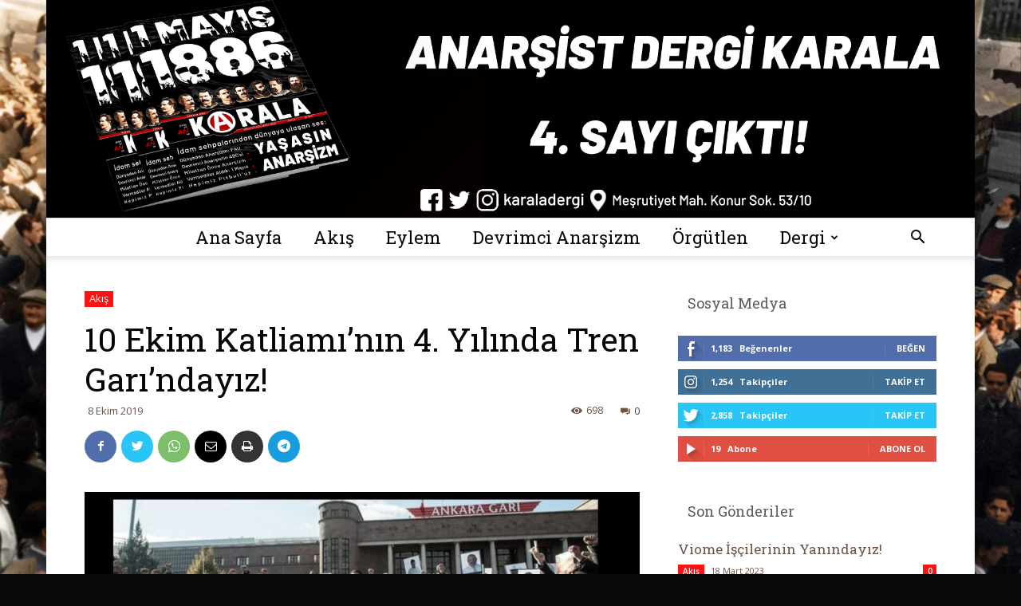

--- FILE ---
content_type: text/css
request_url: https://karala.org/wp-content/plugins/td-composer/legacy/Newspaper/includes/demos/cafe/demo_style.css?ver=12.1
body_size: 1531
content:
/*  ----------------------------------------------------------------------------
    responsive settings
*/
/* responsive landscape tablet */
/* responsive portrait tablet */
/* responsive portrait phone */
/* Cafe demo */
.td-cafe {
  /* Main Menu */
  /* Home Page - Global Settings */
  /* Menu Summary - Coffee - Pastry - Desserts */
  /* Click Full Menu */
  /* Product Pages */
  /* Video Playlist */
  /* Category Page incl. Sidebar */
  /* Post Page */
  /* Footer */
}
.td-cafe .td-header-style-10 .sf-menu > .current-menu-item > a:after,
.td-cafe .td-header-style-10 .sf-menu > .current-menu-ancestor > a:after,
.td-cafe .td-header-style-10 .sf-menu > .current-category-ancestor > a:after,
.td-cafe .td-header-style-10 .sf-menu > li:hover > a:after,
.td-cafe .td-header-style-10 .sf-menu > .sfHover > a:after {
  background-color: transparent;
}
.td-cafe .td-header-style-10 .sf-menu > li > a {
  padding: 0 20px;
}
.td-cafe .td-header-style-10 .td-header-sp-logo img {
  width: 100%;
}
.td-cafe .td-header-style-10 .td-header-menu-wrap {
  border-top: 1px solid #e3e3e3;
}
.td-cafe .td-header-style-10 .td_mega_menu_sub_cats {
  background-color: #fff9f0;
}
.td-cafe .td-header-style-10 .td_mega_menu_sub_cats .block-mega-child-cats a {
  color: #6d5348;
}
.td-cafe .vc_single_image a {
  background-repeat: no-repeat;
  background-size: 100%;
}
.td-cafe .td-post-category:hover {
  background-color: #000;
  opacity: 1;
}
.td-cafe .td-menu-image .td-custom {
  position: relative;
}
.td-cafe .td-menu-image .td-custom:before {
  content: '';
  position: absolute;
  top: 0;
  right: 0;
  width: 100%;
  height: 100%;
  background-color: #eaa133;
  opacity: 0;
  z-index: 0;
  transition: opacity 0.3s ease;
  pointer-events: none;
}
.td-cafe .td-menu-image .td-custom:hover:before {
  opacity: 0.6;
}
.td-cafe .td-menu-image .td-custom:hover .td-custom-title .entry-title a {
  background-color: transparent;
}
@media (max-width: 767px) {
  .td-cafe .td-menu-image .td-custom {
    margin-bottom: 35px;
  }
  .td-cafe .td-menu-image .td-custom:hover:before {
    display: none;
  }
}
.td-cafe .td-menu-image .td-custom-title {
  bottom: 15px;
  left: 0;
  top: auto;
  width: auto;
  z-index: 1;
  color: #fff;
  background-color: transparent;
  padding: 0;
  pointer-events: none;
}
.td-cafe .td-menu-image .td-custom-title .entry-title {
  font-family: "Roboto Slab";
  font-size: 26px;
  text-transform: none;
}
@media (min-width: 1019px) and (max-width: 1140px) {
  .td-cafe .td-menu-image .td-custom-title .entry-title {
    font-size: 22px;
  }
}
@media (min-width: 768px) and (max-width: 1018px) {
  .td-cafe .td-menu-image .td-custom-title .entry-title {
    font-size: 20px;
  }
}
.td-cafe .td-menu-image .td-custom-title .entry-title a {
  padding: 5px 24px;
  background-color: rgba(234, 161, 51, 0.6);
  color: #fff;
  transition: background-color 0.3s ease;
}
.td-cafe .td-click-menu .wpb_single_image img {
  margin-top: 50px;
  margin-bottom: 25px;
  margin-left: auto;
  margin-right: auto;
}
@media (min-width: 1019px) and (max-width: 1140px) {
  .td-cafe .td-click-menu .wpb_single_image img {
    max-width: 70%;
  }
}
@media (min-width: 768px) and (max-width: 1018px) {
  .td-cafe .td-click-menu .wpb_single_image img {
    max-width: 50%;
  }
}
@media (max-width: 767px) {
  .td-cafe .td-click-menu .wpb_single_image img {
    margin-top: 10px;
    margin-bottom: 10px;
  }
}
.td-cafe .td-menu-products {
  margin-bottom: 27px;
}
@media (max-width: 767px) {
  .td-cafe .td-menu-products {
    margin-bottom: 20px;
  }
}
.td-cafe .td-menu-products .product-wrap {
  position: relative;
  margin-bottom: 35px;
  margin-top: 5px;
}
.td-cafe .td-menu-products .product-wrap:last-child {
  margin-bottom: 0;
}
.td-cafe .td-menu-products .product-wrap .product {
  font-family: "Roboto Slab";
  margin: 0 20px 5px 0;
}
.td-cafe .td-menu-products .product-wrap .price {
  position: absolute;
  top: 5px;
  right: 0;
  font-size: 14px;
}
.td-cafe .td-menu-products .product-wrap .description {
  font-size: 14px;
}
.td-cafe .td-menu-products .td-menu-images .wpb_single_image {
  position: relative;
}
@media (max-width: 767px) {
  .td-cafe .td-menu-products .td-menu-images .wpb_single_image {
    margin-bottom: 35px;
  }
}
.td-cafe .td-menu-products .td-menu-images .wpb_heading {
  position: absolute;
  bottom: 5px;
  left: 0;
  z-index: 1;
  color: #fff;
  background-color: transparent;
  font-family: "Roboto Slab";
  font-size: 26px;
  padding: 9px 24px;
}
.td-cafe .td-menu-products .td-menu-images .wpb_heading:before {
  content: '';
  position: absolute;
  top: 0;
  right: 0;
  width: 100%;
  height: 100%;
  opacity: 0.6;
  z-index: -1;
}
.td-cafe .td-products-separator {
  margin-bottom: 48px;
}
@media (max-width: 767px) {
  .td-cafe .td-products-separator {
    display: none;
  }
}
.td-cafe .td-video-coffee {
  margin-bottom: 10px;
}
.td-cafe .td-video-coffee .td_block_video_playlist .td_video_playlist_title {
  background-color: #222;
}
.td-cafe .td-video-coffee .td_block_video_playlist .td_video_playlist_title .td_video_title_text {
  font-family: "Roboto Slab";
  font-size: 18px;
  font-weight: normal;
}
.td-cafe .entry-title,
.td-cafe .entry-title a,
.td-cafe .widget a {
  color: #6d5348;
}
.td-cafe .td-category-header .td-pulldown-filter-display-option {
  background-color: #6d5348;
}
.td-cafe .td-category-header .td-pulldown-filter-list {
  background-color: #6d5348;
}
.td-cafe .td-category-header .td-pulldown-category-filter-link {
  font-size: 12px;
}
.td-cafe .td-ss-main-sidebar .td-search-form-widget input[type=submit]:hover {
  background-color: #222;
}
.td-cafe .td-post-header .td-category a:hover {
  background-color: #222;
}
.td-cafe .td-module-meta-info .td-post-date,
.td-cafe .td-module-meta-info .td-post-views {
  color: #6d5348;
}
.td-cafe .td-module-meta-info .td-post-comments i {
  color: #6d5348;
}
.td-cafe .td-post-share-title {
  color: #6d5348;
}
.td-cafe .td-post-next-prev-content span {
  font-size: 14px;
}
.td-cafe .td-post-next-prev-content a {
  color: #6d5348;
  font-family: "Roboto Slab";
}
.td-cafe .author-box-wrap .td-author-description,
.td-cafe .author-box-wrap .td-author-name a,
.td-cafe .author-box-wrap .td-author-social i {
  color: #6d5348;
}
.td-cafe .td_block_template_1 .td-related-title .td-related-left,
.td-cafe .td_block_template_1 .td-related-title .td-related-right {
  color: #6d5348;
}
.td-cafe .td_block_template_1 .td-related-title .td-cur-simple-item {
  color: #fff;
}
.td-cafe .comment-respond #reply-title {
  color: #6d5348;
}
.td-cafe .logged-in-as {
  color: #6d5348;
}
.td-cafe .logged-in-as a {
  color: #6d5348;
}
.td-cafe .comment-respond input[type=submit]:hover {
  background-color: #222;
}
.td-cafe .td-footer-wrapper .entry-title,
.td-cafe .td-footer-wrapper .entry-title a,
.td-cafe .td-footer-wrapper .widget a {
  color: #fff;
}
.td-cafe .td-footer-wrapper .td-post-date {
  color: #c3c3c3;
}
.td-cafe #td-theme-settings .td-skin-buy a {
  background-color: #BA772A;
}
.td-cafe .td-header-style-10 .sf-menu > li > a:hover,
.td-cafe .td-header-style-10 .sf-menu > .sfHover > a,
.td-cafe .td-header-style-10 .sf-menu > .current-menu-item > a,
.td-cafe .td-header-style-10 .sf-menu > .current-menu-ancestor > a,
.td-cafe .td-header-style-10 .sf-menu > .current-category-ancestor > a .td-cafe .td-module-meta-info .td-post-author-name a:hover,
.td-cafe .td-module-meta-info .td-post-comments i:hover,
.td-cafe .author-box-wrap .td-author-name a:hover,
.td-cafe .author-box-wrap .td-author-social i:hover,
.td-cafe .td-footer-wrapper .widget a:hover {
  color: #eaa133;
}
.td-cafe .td-module-comments a,
.td-cafe .td-post-category,
.td-cafe .td-menu-summary .wpb_single_image:before,
.td-cafe .td-menu-summary .wpb_heading:before,
.td-cafe .td-menu-products .td-menu-images .wpb_heading:before,
.td-cafe .td-ss-main-sidebar .td-search-form-widget input[type=submit],
.td-cafe .comment-respond input[type=submit],
.td-cafe .td-post-header .td-category a {
  background-color: #eaa133;
}
.td-cafe .td-module-comments a:after {
  border-color: #eaa133 transparent transparent transparent;
}
.ie9 .td-cafe .td-menu-summary .wpb_single_image::before {
  display: none;
}
